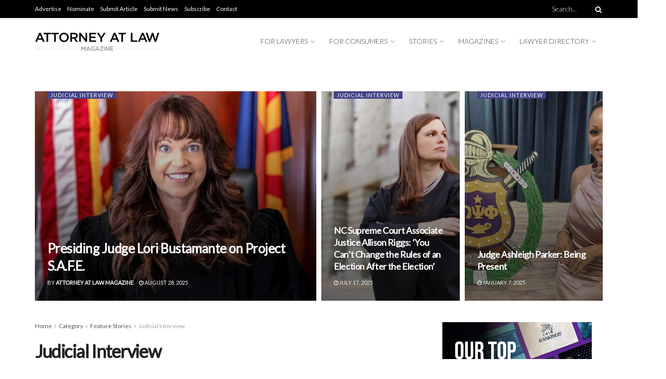

--- FILE ---
content_type: text/css
request_url: https://attorneyatlawmagazine.com/wp-content/themes/aalm/style.css?ver=1.0.0
body_size: 1078
content:
/*
Theme Name: Attorney at Law Magazine
Version: 1.0.0
Theme URI: http://themeforest.net/?ref=jegtheme
Description: A basic starter child theme for customization purpose of JNews theme.
Author: John Siciliano
Author URI: https://telegenicmarketing.com;
Template: jnews
License: GPLv2 or later
License URI: http://www.gnu.org/licenses/gpl-2.0.html
*/

/* ------------------------------------------------------------------------- *
 *  Theme customization starts here
/* ------------------------------------------------------------------------- */
.jeg_block_title span {
  white-space: inherit;
}

p.form-submit .submit {
  margin-top: 20px;
}

/* ------------------------------------------------------------------------- *
 *  Authorities
/* ------------------------------------------------------------------------- */
.elementor-widget-lla-author-ctas {
  border: 2px solid #b89d5f;
  border-radius: 10px;
  padding: 30px;
}
.vendor-author-container {
  padding: 30px;
  margin-bottom: 20px;
  position: relative;
  background-color: rgba(128, 128, 128, 0);
  background-image: url("https://attorneyatlawmagazine.com/wp-content/uploads/2020/06/3-proven-strategies-to-attract-more-legal-leads-to-a-law-firm.jpg");
  background-position: top center;
  background-repeat: repeat;
  background-size: cover;
  
  mix-blend-mode: multiply;
  transition: background 0.3s, border-radius 0.3s, opacity 0.3s;

  background-attachment: fixed;
}
.vendor-author-container i {
  color: #b89d5f;
}
.vendor-author-overlay {
  background: #343180;
  height: 100%;
  width: 100%;
  top: 0;
  left: 0;
  position: absolute;
  opacity: 0.9;
  z-index: -1;
}
.vendor-author-image-container {
  width: 150px;
  float: left;
  display: inline-block;
}
.vendor-author-image-container img {
  width: 120px;
}
.vendor-author-body-container {
  margin-left: 150px;
  display: block;
}
.vendor-author-container div.vendor-author-body-container h2 {
  color: white !important;
  margin: 0 0 20px !important;
  font-family: "Playfair Display", Sans-serif;
}
.vendor-author-body-container a {
  color: white;
  font-size: 16px;
  margin-right: 15px;
}

/* Dark Mode. */
body.jnews-dark-mode .elementor-element-73797edf .elementor-background-overlay,
body.jnews-dark-mode .elementor-element-256d51b .elementor-background-overlay,
body.jnews-dark-mode .elementor-element-12e78427 .elementor-background-overlay,
body.jnews-dark-mode .elementor-element-4a1cbae0 .elementor-background-overlay {
  background-image: linear-gradient(#151515cf,  #1a1a1a 58%) !important;
}
body.jnews-dark-mode .elementor-element-248aec7e {
  background: #ffffff !important;
}

/* ------------------------------------------------------------------------- *
 *  Posts
/* ------------------------------------------------------------------------- */
.single-post .elementor-widget-theme-post-content ol {
  list-style: decimal;
  padding-left: 40px;
}
.single-post .elementor-widget-theme-post-content ul {
  list-style: disc;
  padding-left: 40px;
}
.single-post .elementor-widget-theme-post-content p,
.single-post .elementor-widget-theme-post-content ul,
.single-post .elementor-widget-theme-post-content ol,
.single-post .elementor-widget-theme-post-content .ads-wrapper,
.single-post .elementor-widget-theme-post-content blockquote {
  font-size: 20px;
  margin: 40px 0 0 0;
  letter-spacing: -0.2px;
  line-height: 32px;
  color: #333333;
}
.single-post .elementor-widget-theme-post-content blockquote {
  max-width: 420px;
  margin: auto;
  font-style: italic;
}
.single-post blockquote p {
  position: relative;
  margin: 0 10px;
  padding: 15px 0;
  font-style: italic;
  font-size: 18px;
  font-size: 1.125rem;
  line-height: 24px;
  line-height: 1.5rem;
  border-top: 2px solid #b89d5f;
  border-bottom: 2px solid #b89d5f;
}
.single-post blockquote p:before {
  content: '\0201C';
  display: block;
  font-size: 118px;
  color: #b89d5f;
}
.single-post .elementor .elementor-widget:not(.elementor-widget-text-editor) figure {
  margin: 40px 20px 20px 0;
}
.single-post .elementor-widget-theme-post-content .post-views {
  margin: 20px 0;
}
.single-post .elementor-widget-theme-post-content h2,
.single-post .elementor-widget-theme-post-content h3,
.single-post .elementor-widget-theme-post-content h4,
.single-post .elementor-widget-theme-post-content h5,
.single-post .elementor-widget-theme-post-content h6 {
  margin: 40px 0 0 0;  
  font-weight: bold;
}
.single-post .elementor-widget-theme-post-content a {
  text-decoration: underline;
}

/* Post Author. */
.elementor-widget-jnews_post_author_elementor .jeg_author_name {
  margin-top: 0;
}

/* For setting video embed 16:9 ratio. */
.video-container {
  position: relative;
  padding-bottom: 56.25%; /* 16:9 */
  height: 0;
}
.video-container iframe {
  position: absolute;
  top: 0;
  left: 0;
  width: 100%;
  height: 100%;
}


--- FILE ---
content_type: text/css
request_url: https://attorneyatlawmagazine.com/wp-content/uploads/elementor/css/post-124822.css?ver=1735848811
body_size: 883
content:
.elementor-124822 .elementor-element.elementor-element-e53a854:not(.elementor-motion-effects-element-type-background), .elementor-124822 .elementor-element.elementor-element-e53a854 > .elementor-motion-effects-container > .elementor-motion-effects-layer{background-color:#F5F5F5;}.elementor-124822 .elementor-element.elementor-element-e53a854{transition:background 0.3s, border 0.3s, border-radius 0.3s, box-shadow 0.3s;}.elementor-124822 .elementor-element.elementor-element-e53a854 > .elementor-background-overlay{transition:background 0.3s, border-radius 0.3s, opacity 0.3s;}.elementor-124822 .elementor-element.elementor-element-1a67ef4 > .elementor-element-populated{border-style:solid;border-width:0px 0px 1px 0px;border-color:#BFBFBF87;transition:background 0.3s, border 0.3s, border-radius 0.3s, box-shadow 0.3s;}.elementor-124822 .elementor-element.elementor-element-1a67ef4 > .elementor-element-populated, .elementor-124822 .elementor-element.elementor-element-1a67ef4 > .elementor-element-populated > .elementor-background-overlay, .elementor-124822 .elementor-element.elementor-element-1a67ef4 > .elementor-background-slideshow{border-radius:0px 0px 0px 0px;}.elementor-124822 .elementor-element.elementor-element-1a67ef4 > .elementor-element-populated > .elementor-background-overlay{transition:background 0.3s, border-radius 0.3s, opacity 0.3s;}.elementor-124822 .elementor-element.elementor-element-c3276c7 > .elementor-widget-container{margin:-11px 0px 0px 0px;}.elementor-124822 .elementor-element.elementor-element-a5c0c9a:not(.elementor-motion-effects-element-type-background), .elementor-124822 .elementor-element.elementor-element-a5c0c9a > .elementor-motion-effects-container > .elementor-motion-effects-layer{background-color:#F5F5F5;}.elementor-124822 .elementor-element.elementor-element-a5c0c9a{transition:background 0.3s, border 0.3s, border-radius 0.3s, box-shadow 0.3s;}.elementor-124822 .elementor-element.elementor-element-a5c0c9a > .elementor-background-overlay{transition:background 0.3s, border-radius 0.3s, opacity 0.3s;}.elementor-bc-flex-widget .elementor-124822 .elementor-element.elementor-element-4eab8cb.elementor-column .elementor-widget-wrap{align-items:center;}.elementor-124822 .elementor-element.elementor-element-4eab8cb.elementor-column.elementor-element[data-element_type="column"] > .elementor-widget-wrap.elementor-element-populated{align-content:center;align-items:center;}.elementor-124822 .elementor-element.elementor-element-4eab8cb:not(.elementor-motion-effects-element-type-background) > .elementor-widget-wrap, .elementor-124822 .elementor-element.elementor-element-4eab8cb > .elementor-widget-wrap > .elementor-motion-effects-container > .elementor-motion-effects-layer{background-color:#F5F5F5;}.elementor-124822 .elementor-element.elementor-element-4eab8cb > .elementor-element-populated{border-style:solid;border-width:0px 1px 0px 0px;border-color:#BFBFBF87;transition:background 0.3s, border 0.3s, border-radius 0.3s, box-shadow 0.3s;}.elementor-124822 .elementor-element.elementor-element-4eab8cb > .elementor-element-populated, .elementor-124822 .elementor-element.elementor-element-4eab8cb > .elementor-element-populated > .elementor-background-overlay, .elementor-124822 .elementor-element.elementor-element-4eab8cb > .elementor-background-slideshow{border-radius:0px 0px 0px 0px;}.elementor-124822 .elementor-element.elementor-element-4eab8cb > .elementor-element-populated > .elementor-background-overlay{transition:background 0.3s, border-radius 0.3s, opacity 0.3s;}.elementor-124822 .elementor-element.elementor-element-02af7dd{--spacer-size:20px;}.elementor-124822 .elementor-element.elementor-element-e62bc95{text-align:center;}.elementor-124822 .elementor-element.elementor-element-e62bc95 img{width:60%;}.elementor-124822 .elementor-element.elementor-element-e62bc95 > .elementor-widget-container{margin:0px 0px 20px 0px;}.elementor-124822 .elementor-element.elementor-element-e9d64b1{--grid-template-columns:repeat(0, auto);--icon-size:20px;--grid-column-gap:12px;--grid-row-gap:10px;}.elementor-124822 .elementor-element.elementor-element-e9d64b1 .elementor-widget-container{text-align:center;}.elementor-124822 .elementor-element.elementor-element-e9d64b1 .elementor-social-icon{background-color:#E0E0E0;}.elementor-124822 .elementor-element.elementor-element-e9d64b1 .elementor-social-icon i{color:#898A8F;}.elementor-124822 .elementor-element.elementor-element-e9d64b1 .elementor-social-icon svg{fill:#898A8F;}.elementor-124822 .elementor-element.elementor-element-e9d64b1 .elementor-social-icon:hover{background-color:#E0E0E0;}.elementor-124822 .elementor-element.elementor-element-e9d64b1 .elementor-social-icon:hover i{color:#B89D5F;}.elementor-124822 .elementor-element.elementor-element-e9d64b1 .elementor-social-icon:hover svg{fill:#B89D5F;}.elementor-124822 .elementor-element.elementor-element-e9d64b1 > .elementor-widget-container{margin:0px 0px 20px 0px;}.elementor-124822 .elementor-element.elementor-element-e15c3a5{text-align:center;}.elementor-bc-flex-widget .elementor-124822 .elementor-element.elementor-element-44cfa49.elementor-column .elementor-widget-wrap{align-items:flex-start;}.elementor-124822 .elementor-element.elementor-element-44cfa49.elementor-column.elementor-element[data-element_type="column"] > .elementor-widget-wrap.elementor-element-populated{align-content:flex-start;align-items:flex-start;}.elementor-124822 .elementor-element.elementor-element-44cfa49 > .elementor-element-populated{border-style:solid;border-color:#BFBFBF87;transition:background 0.3s, border 0.3s, border-radius 0.3s, box-shadow 0.3s;}.elementor-124822 .elementor-element.elementor-element-44cfa49 > .elementor-element-populated > .elementor-background-overlay{transition:background 0.3s, border-radius 0.3s, opacity 0.3s;}.elementor-124822 .elementor-element.elementor-element-44cfa49 .elementor-element-populated{padding:15% 0% 0% 0%;}.elementor-124822 .elementor-element.elementor-element-512e97e{text-align:center;}.elementor-124822 .elementor-element.elementor-element-512e97e .elementor-heading-title{font-size:20px;font-weight:600;text-transform:uppercase;}.elementor-124822 .elementor-element.elementor-element-2c46847{text-align:center;color:#000000;text-transform:uppercase;}.elementor-bc-flex-widget .elementor-124822 .elementor-element.elementor-element-05e252f.elementor-column .elementor-widget-wrap{align-items:flex-start;}.elementor-124822 .elementor-element.elementor-element-05e252f.elementor-column.elementor-element[data-element_type="column"] > .elementor-widget-wrap.elementor-element-populated{align-content:flex-start;align-items:flex-start;}.elementor-124822 .elementor-element.elementor-element-05e252f.elementor-column > .elementor-widget-wrap{justify-content:center;}.elementor-124822 .elementor-element.elementor-element-05e252f > .elementor-element-populated{border-style:solid;border-width:0px 0px 0px 1px;border-color:#BFBFBF87;transition:background 0.3s, border 0.3s, border-radius 0.3s, box-shadow 0.3s;}.elementor-124822 .elementor-element.elementor-element-05e252f > .elementor-element-populated > .elementor-background-overlay{transition:background 0.3s, border-radius 0.3s, opacity 0.3s;}.elementor-124822 .elementor-element.elementor-element-05e252f .elementor-element-populated{padding:15% 0% 0% 0%;}.elementor-124822 .elementor-element.elementor-element-1f741e6{text-align:center;}.elementor-124822 .elementor-element.elementor-element-1f741e6 .elementor-heading-title{font-size:20px;font-weight:600;text-transform:uppercase;}.elementor-124822 .elementor-element.elementor-element-e91fd5e{text-align:center;color:#000000;text-transform:uppercase;}.elementor-124822 .elementor-element.elementor-element-e91fd5e > .elementor-widget-container{margin:0px 0px 0px 0px;}.elementor-124822 .elementor-element.elementor-element-4edb6fdc:not(.elementor-motion-effects-element-type-background), .elementor-124822 .elementor-element.elementor-element-4edb6fdc > .elementor-motion-effects-container > .elementor-motion-effects-layer{background-color:#F5F5F5;}.elementor-124822 .elementor-element.elementor-element-4edb6fdc{transition:background 0.3s, border 0.3s, border-radius 0.3s, box-shadow 0.3s;}.elementor-124822 .elementor-element.elementor-element-4edb6fdc > .elementor-background-overlay{transition:background 0.3s, border-radius 0.3s, opacity 0.3s;}.elementor-124822 .elementor-element.elementor-element-4dfd8921 > .elementor-element-populated{border-style:solid;border-width:1px 0px 0px 0px;border-color:#BFBFBF87;transition:background 0.3s, border 0.3s, border-radius 0.3s, box-shadow 0.3s;}.elementor-124822 .elementor-element.elementor-element-4dfd8921 > .elementor-element-populated, .elementor-124822 .elementor-element.elementor-element-4dfd8921 > .elementor-element-populated > .elementor-background-overlay, .elementor-124822 .elementor-element.elementor-element-4dfd8921 > .elementor-background-slideshow{border-radius:0px 0px 0px 0px;}.elementor-124822 .elementor-element.elementor-element-4dfd8921 > .elementor-element-populated > .elementor-background-overlay{transition:background 0.3s, border-radius 0.3s, opacity 0.3s;}.elementor-124822 .elementor-element.elementor-element-2f00c25e{text-align:center;color:#000000;font-size:12px;font-weight:300;}.elementor-124822 .elementor-element.elementor-element-2f00c25e > .elementor-widget-container{margin:0px 0px -16px 0px;}@media(max-width:767px){.elementor-124822 .elementor-element.elementor-element-e53a854{padding:5px 0px 0px 0px;}.elementor-124822 .elementor-element.elementor-element-c3276c7 > .elementor-widget-container{padding:0px 10px 0px 0px;}.elementor-124822 .elementor-element.elementor-element-44cfa49 > .elementor-element-populated{border-width:1px 0px 0px 0px;}.elementor-124822 .elementor-element.elementor-element-44cfa49 .elementor-element-populated{padding:5% 5% 5% 5%;}.elementor-124822 .elementor-element.elementor-element-512e97e > .elementor-widget-container{margin:0px 0px -19px 0px;}.elementor-124822 .elementor-element.elementor-element-2c46847 > .elementor-widget-container{margin:0px 0px -11px 0px;}.elementor-124822 .elementor-element.elementor-element-05e252f > .elementor-element-populated{border-width:1px 0px 1px 0px;}.elementor-124822 .elementor-element.elementor-element-05e252f .elementor-element-populated{padding:5% 5% 5% 5%;}.elementor-124822 .elementor-element.elementor-element-1f741e6 > .elementor-widget-container{margin:0px 0px -14px 0px;}.elementor-124822 .elementor-element.elementor-element-e91fd5e > .elementor-widget-container{margin:0px 0px -11px 0px;}}@media(min-width:768px){.elementor-124822 .elementor-element.elementor-element-4eab8cb{width:50%;}.elementor-124822 .elementor-element.elementor-element-44cfa49{width:25%;}.elementor-124822 .elementor-element.elementor-element-05e252f{width:24.631%;}}@media(max-width:1024px) and (min-width:768px){.elementor-124822 .elementor-element.elementor-element-4eab8cb{width:50%;}.elementor-124822 .elementor-element.elementor-element-44cfa49{width:25%;}.elementor-124822 .elementor-element.elementor-element-05e252f{width:25%;}}